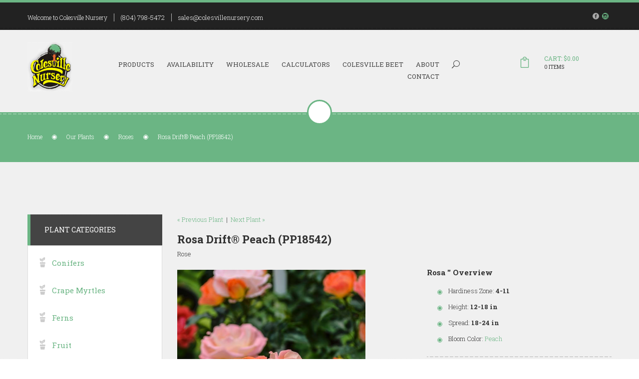

--- FILE ---
content_type: text/css
request_url: https://www.colesvillenursery.com/css/responsive.css
body_size: 2342
content:
@media (max-width: 1200px) {
  .row {
    margin: 0;
  }
}
/* header-top */
@media (max-width: 960px) {
  .header-top .col-xs-12 {
    margin-bottom: 0 !important;
  }
  .header-top .btn {
    height: 30px;
    line-height: 30px;
  }
}
/* end header-top */
/* header-nav */
@media (max-width: 1199px) and (min-width: 960px) {
  .nav-container {
    padding-top: 0;
    margin-top: 25px;
  }
  .nav-container ul {
    display: table;
    width: 100%;
    position: relative;
  }
  .nav-container ul li {
    display: table-cell;
    vertical-align: middle;
    text-align: center;
  }
  .nav-container ul li.search {
    position: absolute;
    width: 300px !important;
    left: 50%;
    margin-left: -150px;
    margin-top: -30px;
  }
  .nav-container ul li.search .search-form {
    position: relative;
    width: 100%;
  }
  .nav-container ul li.search .search-form .form-group {
    display: block;
  }
  .nav-container ul li.search .search-form button.hidden {
    background: none;
    border: medium none;
    display: block !important;
    position: absolute;
    right: 1px;
    top: 1px;
    height: 26px;
    padding: 0 5px;
  }
  .nav-container ul li .search-field {
    display: block;
    width: 100%;
    border: 1px solid #000;
    padding: 0 30px 0 8px;
    transition: all 0s ease 0s;
  }
  .nav-container ul li .iconSearch {
    display: none;
  }
}
@media (min-width: 960px) {
  .mobile-menu-toggle {
    display: none;
  }

  .nav-container {
    display: block !important;
  }
}
@media (max-width: 959px) {
  #header {
    padding-top: 55px;
  }

  .header-nav {
    padding: 5px 0 0;
    position: fixed;
    width: 100%;
    top: 0;
    z-index: 20;
  }

  .nav-container {
    display: none;
  }
  .nav-container .iconSearch {
    display: none;
  }

  .nav-box {
    display: block;
    position: relative;
    z-index: 20;
    width: 100% !important;
    margin-bottom: 0 !important;
  }
  .nav-box .mobile-menu-toggle {
    display: block;
    font-size: 40px;
    line-height: 35px;
    margin: 10px auto 3px;
    width: 40px;
    cursor: pointer;
  }
  .nav-box .mobile-menu-toggle.active {
    background: #fff;
  }
  .nav-box .nav-container {
    position: absolute;
    background: #fff;
    width: 100%;
    margin: 0 0 0 -15px;
    padding: 0;
  }
  .nav-box .nav-container ul li {
    display: block;
    width: 100%;
    float: none;
    text-align: center;
    margin: 0;
    border-bottom: 1px solid #ccc;
  }
  .nav-box .nav-container ul li a {
    padding: 2px 10px;
  }
  .nav-box .nav-container ul li.search {
    position: relative;
    top: 0;
    padding: 10px;
  }
  .nav-box .nav-container ul li.search .search-form {
    position: relative;
    width: 60%;
    margin: 0 auto;
  }
  .nav-box .nav-container ul li.search .form-group {
    width: 100%;
  }
  .nav-box .nav-container ul li.search .form-group .sr-only {
    display: none;
  }
  .nav-box .nav-container ul li.search .form-group input {
    width: 100%;
    padding-left: 10px;
    border: 1px solid #757575;
    transition: all 0s ease 0s;
  }
  .nav-box .nav-container ul li.search button.hidden {
    background: none;
    border: medium none;
    display: block !important;
    position: absolute;
    right: 1px;
    top: 1px;
    height: 26px;
    padding: 0 5px;
  }
}
@media (max-width: 959px) and (min-width: 481px) {
  .nav-box .mobile-menu-toggle {
    margin-top: -25px;
    position: relative;
    top: -10px;
  }
}
@media (max-width: 480px) {
  #header {
    padding-top: 90px;
  }

  li.search .search-form {
    width: 100% !important;
  }
}
/* end header-nav */
@media (max-width: 991px) {
  .header-info .color-primary:before {
    display: none;
  }
}
@media (max-width: 767px) {
  .header-top {
    text-align: center;
  }
  .header-top .header-info {
    padding-top: 0;
  }
  .header-top .header-info > div {
    display: inline-block;
    float: none;
    margin: 0;
    padding: 0 10px;
  }
  .header-top .header-info > div:before {
    display: none;
  }
  .header-top .pull-right {
    float: none !important;
    margin-top: 5px;
  }
}
/* content-footer */
@media (max-width: 991px) {
  .row-shop-footer .col-xs-12 {
    margin-bottom: 35px;
    overflow: hidden;
    position: relative;
    text-align: center;
  }
  .row-shop-footer .col-xs-12 .pull-right {
    float: none !important;
  }
  .row-shop-footer .attractive {
    padding-top: 36px;
  }
  .row-shop-footer .attractive:before, .row-shop-footer .attractive:after {
    display: none;
  }
  .row-shop-footer .attractive .attractive-text {
    left: 50%;
    margin-left: -60px;
    top: 0;
  }
}
/* footer */
@media (max-width: 991px) {
  .footer-bottom {
    padding-bottom: 0;
  }

  .row-footer .col-sm-12 {
    text-align: center;
    margin-bottom: 15px;
  }
  .row-footer ul {
    display: block;
    text-align: center;
  }
}
@media (max-width: 1199px) and (min-width: 768px) {
  .col-sm-6 {
    display: inline-block;
    float: none;
    vertical-align: top;
    width: 49%;
  }

  .lat-tw {
    text-align: left !important;
  }
}
@media (max-width: 767px) {
  .col-xs-12 {
    text-align: center;
    margin-bottom: 35px;
  }

  .footer-logo {
    text-align: center;
  }
  .footer-logo a {
    float: none;
    margin: 0 auto !important;
  }

  .lat-tw {
    text-align: left !important;
    padding: 0 5% !important;
  }

  .i-row {
    display: block;
    margin: 0 auto;
  }
  .i-row .box-i-image {
    display: inline-block;
    float: none;
  }

  .f-contact-box .contact-name {
    width: 40%;
    text-align: right;
  }
  .f-contact-box .contact-info {
    width: 60%;
    text-align: left;
    padding-left: 15px;
  }

  .footer-2-title-box {
    width: 100%;
    text-align: center;
    margin-bottom: 15px;
  }

  .soc-box {
    width: 100%;
  }
}
/* shop */
@media (max-width: 991px) {
  .row-pr > div {
    text-align: center;
  }
  .row-pr > div .price {
    text-align: center;
  }

  .product-desc-wrapper .add-to-cart,
  .product-desc-wrapper .rating {
    float: none !important;
    display: inline-block;
    margin-bottom: 10px;
  }
}
@media (max-width: 767px) {
  #type-of-display {
    display: none;
  }

  .product-box .product-image a img {
    width: auto;
    max-width: 100%;
  }
}
@media (max-width: 900px) {
  .pr-general-box .pr-left,
  .pr-general-box .pr-right {
    width: 100%;
    float: none;
  }
  .pr-general-box .pr-left {
    margin-bottom: 35px;
  }
}
@media (max-width: 767px) {
  .description-box .add-to-cart-box .input-group {
    float: none;
    margin: 0 auto 35px;
  }
  .description-box .add-to-cart-box .add-to-cart {
    float: none !important;
    margin: 0 auto;
  }

  .tabpanel .nav-tabs li a {
    padding: 18px;
  }
  .tabpanel .nav-tabs li .tab-title {
    display: none;
  }
}
@media (min-width: 768px) {
  .tabpanel .nav-tabs li .ef {
    display: none;
  }
}
/* contact us */
@media (max-width: 991px) {
  .row-2-blocks .r-block-1,
  .row-2-blocks .r-block-2 {
    text-align: center;
    width: 100%;
    float: none;
  }
  .row-2-blocks .r-block-1 .c-content-block,
  .row-2-blocks .r-block-2 .c-content-block {
    float: none;
    margin-bottom: 35px;
  }
  .row-2-blocks .r-block-1 .v-center,
  .row-2-blocks .r-block-2 .v-center {
    font-size: 20px;
  }

  .row-c .block-1 {
    width: 50% !important;
    text-align: right;
  }
  .row-c .block-2 {
    width: 50% !important;
    text-align: left;
  }
}
@media (max-width: 767px) {
  .input-box input {
    margin-bottom: 0;
  }
}
/* global */
/*
section {
	.wrapper {
		padding: 20px 0 !important;
	}
}*/
/* sections */
@media (max-width: 991px) {
  section .wrapper {
    padding: 45px 0 35px !important;
  }
  section#breadcrumbs .wrapper {
    padding: 35px 0 50px !important;
  }

  .title-center .wrapper {
    padding-bottom: 10px;
    padding-top: 65px;
  }

  .section-title-box {
    margin-bottom: 35px;
  }
  .section-title-box h2 {
    text-align: center;
  }
  .section-title-box h2:before {
    left: 50%;
    margin-left: -45px;
  }
  .section-title-box span {
    text-align: center;
    display: block;
  }
  .section-title-box.title-box-center {
    margin-bottom: 35px;
  }

  .subtitle {
    text-align: center;
  }

  /* flower-img */
  .flower-img .wrapper:before {
    display: none;
  }
  .flower-img .expertise-box {
    margin-bottom: 35px;
  }

  /* row-2-blocks-2 */
  .row-2-blocks-2 .r-block-1,
  .row-2-blocks-2 .r-block-2 {
    width: 100% !important;
    text-align: center;
  }

  .our-info {
    display: table;
    width: 100%;
  }
  .our-info li {
    display: table-cell;
    padding: 0 10px;
  }
}
@media (max-width: 767px) {
  .row-2-blocks-2 {
    margin-bottom: 0 !important;
  }
}
@media (max-width: 767px) {
  .our-info {
    display: block;
  }
  .our-info li {
    display: block;
    width: 100% !important;
    float: none;
  }
}
@media (max-width: 1199px) {
  .quote-row .owl-wrapper-outer {
    margin-left: 0 !important;
  }
}
@media (max-width: 480px) {
  .quote-block-2 {
    width: 100%;
    float: none;
  }

  .text-quote {
    width: 100%;
    float: none;
  }
}
/* blog */
@media (max-width: 767px) {
  h2.title {
    text-align: left;
  }

  .right-content {
    text-align: left;
    padding: 0;
  }

  .quote-block {
    margin: 0 0 35px 0;
  }

  .text-image-block .img-floatright {
    float: none;
    margin: 0 0 35px 0;
    width: 100%;
    height: auto;
  }

  .comments-box .comments-box .comment-row {
    padding-left: 10%;
  }

  .lb-content .left-nav a {
    text-align: left;
  }
  .lb-content .widget-text-wrapper {
    text-align: left;
  }
}
@media (max-width: 1199px) {
  .circle-box-3 .lb-left {
    padding-left: 12%;
  }
  .circle-box-3 .lb-right {
    padding-right: 12%;
  }
  .circle-box-3 .lb-center {
    padding: 0 6%;
  }
}
@media (max-width: 991px) {
  .circle-box-3 .c-link-box {
    padding: 0 15%;
  }
}
@media (max-width: 639px) {
  .circle-box-3 .c-link-box {
    padding: 0;
  }
}

@media (max-width: 991px) {
  .left-image-box .col-lg-7 {
    margin-bottom: 0;
    padding-left: 15px;
    text-align: left;
  }
}

@media (max-width: 991px) {
  .listing.l-row-3 li {
    width: 50%;
  }
}
@media (max-width: 767px) {
  .listing.l-row-3 li {
    width: 100%;
    padding-left: 0;
    padding-right: 0;
    margin-bottom: 45px;
  }
  .listing.l-row-3 li .fl-ic {
    position: relative;
    margin: 0 auto 15px;
    left: auto;
    top: auto;
  }
}
@media (max-width: 767px) {
  .listing.l-row-2 li {
    width: 100%;
    padding-left: 0;
    padding-right: 0;
    margin-bottom: 45px;
  }
  .listing.l-row-2 li .fl-ic {
    position: relative;
    margin: 0 auto 15px;
    left: auto;
    top: auto;
  }
}

@media (max-width: 991px) {
  .gallery-wrapper .g-item {
    width: 50%;
  }
}
@media (max-width: 767px) {
  .gallery-wrapper .g-item {
    width: 100%;
    float: none;
  }
}

@media (max-width: 767px) {
  .b-post-box .info-box {
    display: inline-block;
  }
  .b-post-box .b-post-image {
    width: 100%;
    float: none;
  }
  .b-post-box .b-post-image .post-icon {
    top: auto;
    bottom: -35px;
    right: 50%;
    margin-right: -35px;
  }
  .b-post-box .b-post-image:before {
    display: none !important;
  }
  .b-post-box .b-p-box {
    width: 100%;
    float: none;
  }
}
@media (max-width: 1000px) and (min-width: 768px) {
  .b-post-box .b-post-image {
    padding: 15px 0 0 15px;
  }
  .b-post-box .b-post-image:before {
    display: none !important;
  }
}

@media (max-width: 991px) {
  .image-folw {
    display: none;
  }
}
@media (max-width: 887px) {
  .why-choose-us .wrapper:before {
    display: none !important;
  }
}
@media (max-width: 991px) {
  .hom-1-c {
    padding: 0 15px;
  }
  .hom-1-c .big-circle {
    max-width: none;
  }
}
@media (max-width: 767px) {
  .home-slider .wrapper {
    padding-top: 35px !important;
  }
  .home-slider .item {
    min-height: 50px;
  }
  .home-slider h1,
  .home-slider h1.s-custom-3 {
    margin-bottom: 15px;
    font-size: 32px;
    line-height: 40px;
  }
  .home-slider .b-s-desc:before {
    left: 50% !important;
    margin-left: -45px;
  }
  .home-slider .b-s-text {
    width: 100% !important;
  }

  .header-top .cont-share {
    display: block;
    text-align: center;
    width: 100%;
  }
  .header-top .cont-share li {
    display: inline-block;
    float: none;
  }
}
